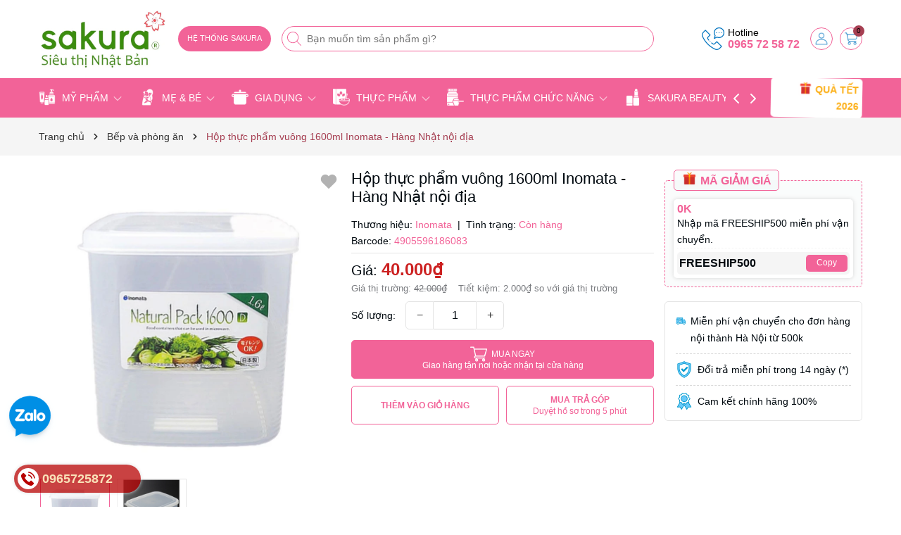

--- FILE ---
content_type: text/html; charset=utf-8
request_url: https://sieuthisakura.com/hop-thuc-pham-vuong-1600ml-inomata?view=itemview
body_size: 972
content:

 






















































































































<div class="swiper-slide">
	<div class=" item_product_main">
		<form action="/cart/add" method="post" class="variants product-action" data-id="product-actions-8428408" enctype="multipart/form-data">
			<a class="image_thumb scale_hover" href="/hop-thuc-pham-vuong-1600ml-inomata" title="Hộp thực phẩm vu&#244;ng 1600ml Inomata - H&#224;ng Nhật nội địa">
				<img width="480" height="480" class="lazyload image1" src="[data-uri]"  data-src="//bizweb.dktcdn.net/thumb/large/100/257/549/products/14-1a2ff918-2c4c-4768-bc97-7b4583256a18.jpg?v=1652428552133" alt="Hộp thực phẩm vu&#244;ng 1600ml Inomata - H&#224;ng Nhật nội địa">
			</a>
			
			<div class="group_action">
				<input type="hidden" name="variantId" value="65050103" />
				<button class="btn-anima hidden-xs btn-buy btn-cart btn-left btn btn-views left-to add_to_cart active " title="Mua ngay">
					<img width="24" height="24" src="//bizweb.dktcdn.net/100/257/549/themes/918015/assets/cart-add.svg?1767694372724" alt="Mua ngay"/>
				</button>
				<a title="Xem nhanh" href="/hop-thuc-pham-vuong-1600ml-inomata" data-handle="hop-thuc-pham-vuong-1600ml-inomata" class="btn-anima hidden-xs xem_nhanh btn-circle btn-views btn_view btn right-to quick-view">
				<img width="24" height="24" src="//bizweb.dktcdn.net/100/257/549/themes/918015/assets/view.svg?1767694372724" alt="Xem nhanh"/>
				</a>
				<a href="javascript:void(0)" class="setWishlist btn-anima hidden-xs" data-wish="hop-thuc-pham-vuong-1600ml-inomata" tabindex="0" title="Thêm vào yêu thích">
				<img width="24" height="24" src="//bizweb.dktcdn.net/100/257/549/themes/918015/assets/heart.svg?1767694372724" alt="Thêm vào yêu thích"/> 
				</a>	
			</div>
		</form>
		<div class="product-info">
			<h3 class="product-name"><a href="/hop-thuc-pham-vuong-1600ml-inomata" title="Hộp thực phẩm vu&#244;ng 1600ml Inomata - H&#224;ng Nhật nội địa">Hộp thực phẩm vu&#244;ng 1600ml Inomata - H&#224;ng Nhật nội địa</a></h3>
			<div class="price-box">
				
				<span class="price">40.000₫</span>
				<span class="compare-price">42.000₫</span>
				<span class="smart">(-5%)</span>
				
			</div>
		</div>
	</div>
</div>